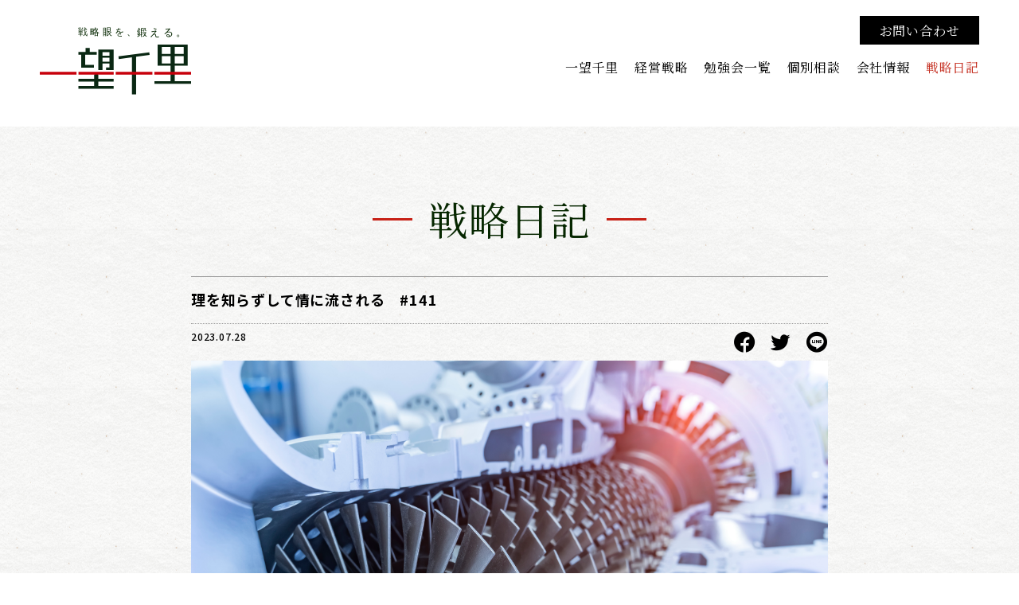

--- FILE ---
content_type: text/html; charset=UTF-8
request_url: https://www.1bousenri.jp/blog/1649/
body_size: 7059
content:
<!DOCTYPE html>
<html>
<head prefix="og:http://ogp.me/ns# fb: http://ogp.me/ns/fb# website: http://ogp.me/ns/website#">

  <!-- Google Tag Manager -->
    <script>(function(w,d,s,l,i){w[l]=w[l]||[];w[l].push({'gtm.start':
    new Date().getTime(),event:'gtm.js'});var f=d.getElementsByTagName(s)[0],
    j=d.createElement(s),dl=l!='dataLayer'?'&l='+l:'';j.async=true;j.src=
    'https://www.googletagmanager.com/gtm.js?id='+i+dl;f.parentNode.insertBefore(j,f);
    })(window,document,'script','dataLayer','GTM-583GNT4');</script>
  <!-- End Google Tag Manager -->

  <meta name="format-detection" content="telephone=no">
  <meta name="viewport" content="width=device-width,initial-scale=1,maximum-scale=1,user-scalable=no">
  <meta charset="utf-8">
  <meta http-equiv="content-language" content="ja">
  <meta name="theme-color" content="#ffffff">

  <meta name="apple-mobile-web-app-title" content="一望千里">
  <meta name="msapplication-square70x70logo" content="https://www.1bousenri.jp/wp/wp-content/themes/1bousenri/resources/assets/meta/site-tile-70x70.png?v=20210522040322">
  <meta name="msapplication-square150x150logo" content="https://www.1bousenri.jp/wp/wp-content/themes/1bousenri/resources/assets/meta/site-tile-150x150.png?v=20210522040322">
  <meta name="msapplication-wide310x150logo" content="https://www.1bousenri.jp/wp/wp-content/themes/1bousenri/resources/assets/meta/site-tile-310x150.png?v=20210522040322">
  <meta name="msapplication-square310x310logo" content="https://www.1bousenri.jp/wp/wp-content/themes/1bousenri/resources/assets/meta/site-tile-310x310.png?v=20210522040322">
  <meta name="msapplication-TileColor" content="#0078d7">
  <link rel="shortcut icon" type="image/vnd.microsoft.icon" href="https://www.1bousenri.jp/wp/wp-content/themes/1bousenri/resources/assets/meta/favicon.ico?v=20210522040322">
  <link rel="icon" type="image/vnd.microsoft.icon" href="https://www.1bousenri.jp/wp/wp-content/themes/1bousenri/resources/assets/meta/favicon.ico?v=20210522040322">
  <link rel="apple-touch-icon" sizes="57x57" href="https://www.1bousenri.jp/wp/wp-content/themes/1bousenri/resources/assets/meta/apple-touch-icon-57x57.png?v=20210522040322">
  <link rel="apple-touch-icon" sizes="60x60" href="https://www.1bousenri.jp/wp/wp-content/themes/1bousenri/resources/assets/meta/apple-touch-icon-60x60.png?v=20210522040322">
  <link rel="apple-touch-icon" sizes="72x72" href="https://www.1bousenri.jp/wp/wp-content/themes/1bousenri/resources/assets/meta/apple-touch-icon-72x72.png?v=20210522040322">
  <link rel="apple-touch-icon" sizes="76x76" href="https://www.1bousenri.jp/wp/wp-content/themes/1bousenri/resources/assets/meta/apple-touch-icon-76x76.png?v=20210522040322">
  <link rel="apple-touch-icon" sizes="114x114" href="https://www.1bousenri.jp/wp/wp-content/themes/1bousenri/resources/assets/meta/apple-touch-icon-114x114.png?v=20210522040322">
  <link rel="apple-touch-icon" sizes="120x120" href="https://www.1bousenri.jp/wp/wp-content/themes/1bousenri/resources/assets/meta/apple-touch-icon-120x120.png?v=20210522040322">
  <link rel="apple-touch-icon" sizes="144x144" href="https://www.1bousenri.jp/wp/wp-content/themes/1bousenri/resources/assets/meta/apple-touch-icon-144x144.png?v=20210522040322">
  <link rel="apple-touch-icon" sizes="152x152" href="https://www.1bousenri.jp/wp/wp-content/themes/1bousenri/resources/assets/meta/apple-touch-icon-152x152.png?v=20210522040322">
  <link rel="apple-touch-icon" sizes="180x180" href="https://www.1bousenri.jp/wp/wp-content/themes/1bousenri/resources/assets/meta/apple-touch-icon-180x180.png?v=20210522040322">
  <link rel="icon" type="image/png" sizes="36x36" href="https://www.1bousenri.jp/wp/wp-content/themes/1bousenri/resources/assets/meta/android-chrome-36x36.png?v=20210522040322">
  <link rel="icon" type="image/png" sizes="48x48" href="https://www.1bousenri.jp/wp/wp-content/themes/1bousenri/resources/assets/meta/android-chrome-48x48.png?v=20210522040322">
  <link rel="icon" type="image/png" sizes="72x72" href="https://www.1bousenri.jp/wp/wp-content/themes/1bousenri/resources/assets/meta/android-chrome-72x72.png?v=20210522040322">
  <link rel="icon" type="image/png" sizes="96x96" href="https://www.1bousenri.jp/wp/wp-content/themes/1bousenri/resources/assets/meta/android-chrome-96x96.png?v=20210522040322">
  <link rel="icon" type="image/png" sizes="128x128" href="https://www.1bousenri.jp/wp/wp-content/themes/1bousenri/resources/assets/meta/android-chrome-128x128.png?v=20210522040322">
  <link rel="icon" type="image/png" sizes="144x144" href="https://www.1bousenri.jp/wp/wp-content/themes/1bousenri/resources/assets/meta/android-chrome-144x144.png?v=20210522040322">
  <link rel="icon" type="image/png" sizes="152x152" href="https://www.1bousenri.jp/wp/wp-content/themes/1bousenri/resources/assets/meta/android-chrome-152x152.png?v=20210522040322">
  <link rel="icon" type="image/png" sizes="192x192" href="https://www.1bousenri.jp/wp/wp-content/themes/1bousenri/resources/assets/meta/android-chrome-192x192.png?v=20210522040322">
  <link rel="icon" type="image/png" sizes="256x256" href="https://www.1bousenri.jp/wp/wp-content/themes/1bousenri/resources/assets/meta/android-chrome-256x256.png?v=20210522040322">
  <link rel="icon" type="image/png" sizes="384x384" href="https://www.1bousenri.jp/wp/wp-content/themes/1bousenri/resources/assets/meta/android-chrome-384x384.png?v=20210522040322">
  <link rel="icon" type="image/png" sizes="512x512" href="https://www.1bousenri.jp/wp/wp-content/themes/1bousenri/resources/assets/meta/android-chrome-512x512.png?v=20210522040322">
  <link rel="icon" type="image/png" sizes="36x36" href="https://www.1bousenri.jp/wp/wp-content/themes/1bousenri/resources/assets/meta/icon-36x36.png?v=20210522040322">
  <link rel="icon" type="image/png" sizes="48x48" href="https://www.1bousenri.jp/wp/wp-content/themes/1bousenri/resources/assets/meta/icon-48x48.png?v=20210522040322">
  <link rel="icon" type="image/png" sizes="72x72" href="https://www.1bousenri.jp/wp/wp-content/themes/1bousenri/resources/assets/meta/icon-72x72.png?v=20210522040322">
  <link rel="icon" type="image/png" sizes="96x96" href="https://www.1bousenri.jp/wp/wp-content/themes/1bousenri/resources/assets/meta/icon-96x96.png?v=20210522040322">
  <link rel="icon" type="image/png" sizes="128x128" href="https://www.1bousenri.jp/wp/wp-content/themes/1bousenri/resources/assets/meta/icon-128x128.png?v=20210522040322">
  <link rel="icon" type="image/png" sizes="144x144" href="https://www.1bousenri.jp/wp/wp-content/themes/1bousenri/resources/assets/meta/icon-144x144.png?v=20210522040322">
  <link rel="icon" type="image/png" sizes="152x152" href="https://www.1bousenri.jp/wp/wp-content/themes/1bousenri/resources/assets/meta/icon-152x152.png?v=20210522040322">
  <link rel="icon" type="image/png" sizes="160x160" href="https://www.1bousenri.jp/wp/wp-content/themes/1bousenri/resources/assets/meta/icon-160x160.png?v=20210522040322">
  <link rel="icon" type="image/png" sizes="192x192" href="https://www.1bousenri.jp/wp/wp-content/themes/1bousenri/resources/assets/meta/icon-192x192.png?v=20210522040322">
  <link rel="icon" type="image/png" sizes="196x196" href="https://www.1bousenri.jp/wp/wp-content/themes/1bousenri/resources/assets/meta/icon-196x196.png?v=20210522040322">
  <link rel="icon" type="image/png" sizes="256x256" href="https://www.1bousenri.jp/wp/wp-content/themes/1bousenri/resources/assets/meta/icon-256x256.png?v=20210522040322">
  <link rel="icon" type="image/png" sizes="384x384" href="https://www.1bousenri.jp/wp/wp-content/themes/1bousenri/resources/assets/meta/icon-384x384.png?v=20210522040322">
  <link rel="icon" type="image/png" sizes="512x512" href="https://www.1bousenri.jp/wp/wp-content/themes/1bousenri/resources/assets/meta/icon-512x512.png?v=20210522040322">
  <link rel="icon" type="image/png" sizes="16x16" href="https://www.1bousenri.jp/wp/wp-content/themes/1bousenri/resources/assets/meta/icon-16x16.png?v=20210522040322">
  <link rel="icon" type="image/png" sizes="24x24" href="https://www.1bousenri.jp/wp/wp-content/themes/1bousenri/resources/assets/meta/icon-24x24.png?v=20210522040322">
  <link rel="icon" type="image/png" sizes="32x32" href="https://www.1bousenri.jp/wp/wp-content/themes/1bousenri/resources/assets/meta/icon-32x32.png?v=20210522040322">

  <!--  meta  -->
  <title>理を知らずして情に流される　#141【一望千里】</title>
  <meta name="keywords" content="ランチェスター,経営,戦略,名古屋北,潰さない,持続可能,負けない経営">
  <meta name="description" content="理を知らずして情に流される　#141　|ランチェスター戦略をベースとして、経営戦略を学ぶ場を提供しています。社長の重要な任務のひとつは会社を潰さないことです。曖昧なことを明確にしていき、持続可能な「負けない経営者」の育成を目指しています。カムサ株式会社、新井雅樹。">
  <meta property="og:type" content="website">
  <meta property="og:description" content="理を知らずして情に流される　#141　|ランチェスター戦略をベースとして、経営戦略を学ぶ場を提供しています。社長の重要な任務のひとつは会社を潰さないことです。曖昧なことを明確にしていき、持続可能な「負けない経営者」の育成を目指しています。カムサ株式会社、新井雅樹。">
  <meta property="og:title" content="理を知らずして情に流される　#141【一望千里】">
  <meta property="og:url" content="https://www.1bousenri.jp/blog/1649/">
  <meta property="og:site_name" content="【一望千里】ランチェスター経営戦略を名古屋で学ぶ。カムサ株式会社">
  <meta property="og:image" content="https://www.1bousenri.jp/wp/wp-content/uploads/2023/07/4e1f53ea16d412f39c55bbeaed442894.jpg">
  <meta name="twitter:card" content="summary">
  <meta name="twitter:description" content="理を知らずして情に流される　#141　|ランチェスター戦略をベースとして、経営戦略を学ぶ場を提供しています。社長の重要な任務のひとつは会社を潰さないことです。曖昧なことを明確にしていき、持続可能な「負けない経営者」の育成を目指しています。カムサ株式会社、新井雅樹。">
  <meta name="twitter:title" content="理を知らずして情に流される　#141【一望千里】">
  <meta name="twitter:url" content="https://www.1bousenri.jp/blog/1649/">
  <meta name="twitter:image" content="https://www.1bousenri.jp/wp/wp-content/uploads/2023/07/4e1f53ea16d412f39c55bbeaed442894.jpg">
  <meta name="twitter:domain" content="https://www.1bousenri.jp">
  <meta name="twitter:image::width" content="1200">
  <meta name="twitter:image::height" content="630">
  <meta name="twitter:creator" content="">
  <meta name="twitter:site" content="">

  <!-- webfont -->
  <link rel="stylesheet" href="https://cdn.jsdelivr.net/yakuhanjp/1.3.1/css/yakuhanjp.min.css">
  <link rel="preconnect" href="https://fonts.gstatic.com">
  <link href="https://fonts.googleapis.com/css2?family=Noto+Serif+JP:wght@400;500;600&display=swap" rel="stylesheet">
  <link href="https://fonts.googleapis.com/css2?family=Noto+Sans+JP:wght@400;500;700&display=swap" rel="stylesheet">

  <link href="https://www.1bousenri.jp/wp/wp-content/themes/1bousenri/resources/assets/font/icomoon/style.css?v=20230623040853" rel="stylesheet" type="text/css" media="all"/>
  <!-- webfont END -->
  
  <link href="https://www.1bousenri.jp/wp/wp-content/themes/1bousenri/resources/assets/css/app.css?v=20230623074727" rel="stylesheet" type="text/css" media="all"/>
  
  <!-- css -->
  

  <meta name='robots' content='max-image-preview:large' />
<link rel='dns-prefetch' href='//s.w.org' />
<link rel="alternate" type="application/rss+xml" title="一望千里 &raquo; 理を知らずして情に流される　#141 のコメントのフィード" href="https://www.1bousenri.jp/blog/1649/feed/" />
		<script type="text/javascript">
			window._wpemojiSettings = {"baseUrl":"https:\/\/s.w.org\/images\/core\/emoji\/13.0.1\/72x72\/","ext":".png","svgUrl":"https:\/\/s.w.org\/images\/core\/emoji\/13.0.1\/svg\/","svgExt":".svg","source":{"concatemoji":"https:\/\/www.1bousenri.jp\/wp\/wp-includes\/js\/wp-emoji-release.min.js?ver=5.7.2"}};
			!function(e,a,t){var n,r,o,i=a.createElement("canvas"),p=i.getContext&&i.getContext("2d");function s(e,t){var a=String.fromCharCode;p.clearRect(0,0,i.width,i.height),p.fillText(a.apply(this,e),0,0);e=i.toDataURL();return p.clearRect(0,0,i.width,i.height),p.fillText(a.apply(this,t),0,0),e===i.toDataURL()}function c(e){var t=a.createElement("script");t.src=e,t.defer=t.type="text/javascript",a.getElementsByTagName("head")[0].appendChild(t)}for(o=Array("flag","emoji"),t.supports={everything:!0,everythingExceptFlag:!0},r=0;r<o.length;r++)t.supports[o[r]]=function(e){if(!p||!p.fillText)return!1;switch(p.textBaseline="top",p.font="600 32px Arial",e){case"flag":return s([127987,65039,8205,9895,65039],[127987,65039,8203,9895,65039])?!1:!s([55356,56826,55356,56819],[55356,56826,8203,55356,56819])&&!s([55356,57332,56128,56423,56128,56418,56128,56421,56128,56430,56128,56423,56128,56447],[55356,57332,8203,56128,56423,8203,56128,56418,8203,56128,56421,8203,56128,56430,8203,56128,56423,8203,56128,56447]);case"emoji":return!s([55357,56424,8205,55356,57212],[55357,56424,8203,55356,57212])}return!1}(o[r]),t.supports.everything=t.supports.everything&&t.supports[o[r]],"flag"!==o[r]&&(t.supports.everythingExceptFlag=t.supports.everythingExceptFlag&&t.supports[o[r]]);t.supports.everythingExceptFlag=t.supports.everythingExceptFlag&&!t.supports.flag,t.DOMReady=!1,t.readyCallback=function(){t.DOMReady=!0},t.supports.everything||(n=function(){t.readyCallback()},a.addEventListener?(a.addEventListener("DOMContentLoaded",n,!1),e.addEventListener("load",n,!1)):(e.attachEvent("onload",n),a.attachEvent("onreadystatechange",function(){"complete"===a.readyState&&t.readyCallback()})),(n=t.source||{}).concatemoji?c(n.concatemoji):n.wpemoji&&n.twemoji&&(c(n.twemoji),c(n.wpemoji)))}(window,document,window._wpemojiSettings);
		</script>
		<style type="text/css">
img.wp-smiley,
img.emoji {
	display: inline !important;
	border: none !important;
	box-shadow: none !important;
	height: 1em !important;
	width: 1em !important;
	margin: 0 .07em !important;
	vertical-align: -0.1em !important;
	background: none !important;
	padding: 0 !important;
}
</style>
	<link rel='stylesheet' id='wp-block-library-css'  href='https://www.1bousenri.jp/wp/wp-includes/css/dist/block-library/style.min.css?ver=5.7.2' type='text/css' media='all' />
<link rel="https://api.w.org/" href="https://www.1bousenri.jp/wp-json/" /><link rel="alternate" type="application/json" href="https://www.1bousenri.jp/wp-json/wp/v2/posts/1649" /><link rel="EditURI" type="application/rsd+xml" title="RSD" href="https://www.1bousenri.jp/wp/xmlrpc.php?rsd" />
<link rel="wlwmanifest" type="application/wlwmanifest+xml" href="https://www.1bousenri.jp/wp/wp-includes/wlwmanifest.xml" /> 
<meta name="generator" content="WordPress 5.7.2" />
<link rel="canonical" href="https://www.1bousenri.jp/blog/1649/" />
<link rel='shortlink' href='https://www.1bousenri.jp/?p=1649' />
<link rel="alternate" type="application/json+oembed" href="https://www.1bousenri.jp/wp-json/oembed/1.0/embed?url=https%3A%2F%2Fwww.1bousenri.jp%2Fblog%2F1649%2F" />
<link rel="alternate" type="text/xml+oembed" href="https://www.1bousenri.jp/wp-json/oembed/1.0/embed?url=https%3A%2F%2Fwww.1bousenri.jp%2Fblog%2F1649%2F&#038;format=xml" />
</head>

<body>
  <!-- Google Tag Manager (noscript) -->
    <noscript><iframe src="https://www.googletagmanager.com/ns.html?id=GTM-583GNT4"
    height="0" width="0" style="display:none;visibility:hidden"></iframe></noscript>
  <!-- End Google Tag Manager (noscript) -->

  <!-- content -->
  <header class="c_header t_flex">
  <a class="c_header-logo" href="https://www.1bousenri.jp/">
    <h1>
      <picture>
        <source media="(min-width:767px)" srcset="https://www.1bousenri.jp/wp/wp-content/themes/1bousenri/resources/assets/images/common/logo.svg?v=20210522035811">
        <source media="(max-width:768px)" srcset="https://www.1bousenri.jp/wp/wp-content/themes/1bousenri/resources/assets/images/sp/common/logo.svg?v=20210522035811">
        <img src="https://www.1bousenri.jp/wp/wp-content/themes/1bousenri/resources/assets/images/common/logo.svg?v=20210522035811" alt="一望千里" decoding="async">
      </picture>
    </h1>
  </a>
  <div class="c_header-navigation">
    <a class="c_header-navigation-contact t_flex" href="https://www.1bousenri.jp/contact/">お問い合わせ</a>
    <nav data-button-contents="hamburger-button-contents" aria-expanded="false">
      <ul class="c_header-navigation-item t_flex">
        <li class="c_header-navigation-item-list">
          <a href="https://www.1bousenri.jp/about/">一望千里</a>
        </li>
        <li class="c_header-navigation-item-list">
          <a href="https://www.1bousenri.jp/strategy/management/">経営戦略</a>
        </li>
        <li class="c_header-navigation-item-list">
          <a href="https://www.1bousenri.jp/training/">勉強会一覧</a>
        </li>
        <li class="c_header-navigation-item-list">
          <a href="https://www.1bousenri.jp/consulting/">個別相談</a>
        </li>
        <li class="c_header-navigation-item-list">
          <a href="https://www.1bousenri.jp/company/">会社情報</a>
        </li>
        <li class="c_header-navigation-item-list __active">
          <a href="https://www.1bousenri.jp/blog/">戦略日記</a>
        </li>
      </ul>
    </nav>
    <button type="button" class="t_sp_only c_hamburger" data-button="hamburger-button" aria-controls="global-nav" aria-expanded="false">
  <span class="c_hamburger-dots">
    <span class="c_hamburger-dots-list"></span>
    <span class="c_hamburger-dots-list"></span>
    <span class="c_hamburger-dots-list"></span>
  </span>
</button>  </div>
</header>
  <main role="main" class="BlogDetail">
    <section class="p_section t-headerTop">
      <div class="t_inner __page">
        <h2 class="p_headline">
          <span class="p_headline-in t_flex">戦略日記</span>
        </h2>
        <div class="p_view sansSerif __detail">
          <h2 class="p_view-title">理を知らずして情に流される　#141</h2>
          <div class="p_view-category t_flex">
            <time datetime="2023-07-28" itemprop="datepublished">2023.07.28</time>
            <ul class="p_view-category-sns t_flex">
              <li class="facebook">
                <a href="http://www.facebook.com/share.php?u=https%3A%2F%2Fwww.1bousenri.jp%2Fblog%2F1649%2F" onClick="window.open(this.href, 'facebookWindow', 'width=550, height=450, personalbar=0, toolbar=0, scrollbars=1, resizable=!'); return false;">
                  <i class="icon-Icon_facebook"></i>
                </a>
              </li>
              <li>
                <a href="http://twitter.com/share?url=https%3A%2F%2Fwww.1bousenri.jp%2Fblog%2F1649%2F&text=%E7%90%86%E3%82%92%E7%9F%A5%E3%82%89%E3%81%9A%E3%81%97%E3%81%A6%E6%83%85%E3%81%AB%E6%B5%81%E3%81%95%E3%82%8C%E3%82%8B%E3%80%80%23141" onClick="window.open(this.href, 'twitterWindow', 'width=550, height=450, personalbar=0, toolbar=0, scrollbars=1, resizable=!'); return false;">
                  <i class="icon-Icon_titter"></i>
                </a>
              </li>
              <li class="line">
                <a href="https://social-plugins.line.me/lineit/share?url=https%3A%2F%2Fwww.1bousenri.jp%2Fblog%2F1649%2F&text=%E7%90%86%E3%82%92%E7%9F%A5%E3%82%89%E3%81%9A%E3%81%97%E3%81%A6%E6%83%85%E3%81%AB%E6%B5%81%E3%81%95%E3%82%8C%E3%82%8B%E3%80%80%23141" onClick="window.open(this.href, 'lineWindow', 'width=550, height=450, personalbar=0, toolbar=0, scrollbars=1, resizable=!'); return false;">
                  <i class="icon-line"></i>
                </a>
              </li>
            </ul>
          </div>
                                        <div class="p_view-mv">
                        <img decoding="async" src="https://www.1bousenri.jp/wp/wp-content/uploads/2023/07/4e1f53ea16d412f39c55bbeaed442894.jpg" alt="理を知らずして情に流される　#141">
                      </div>
                    <div class="u_wysiwyg">
          <p>情と理は、人間の行動を左右する2つの重要な要素です。情とは、感情や欲望を表す言葉であり、理とは、理論や知識を表す言葉です。</p>
<p>情は、人間の行動を動機付ける原動力です。私たちは、愛情や友情、怒り、悲しみなどの感情に駆り立てられて、行動を起こします。情は、私たちの人生を豊かにしてくれる反面、時には私たちを誤った方向に導くこともあります。</p>
<p>理は、情の行き過ぎを抑制する役割を果たします。私たちは、理論や知識に基づいて、自分の行動を客観的に判断することができます。反面、時には私たちの情熱を冷めさせてしまうこともあります。</p>
<p>経営において、「理を知らずして情に流される。」で考えてみると、道理を理解せずに感情に流されることになります。経営者が物事を判断する際には、理性と感情のバランスをとることが大切であることを示しています。</p>
<p>戦略を知らないと、情に流されやすくなります。なぜなら、戦略がない状態では経営自体に根拠が無く、物事を冷静に判断することが難しく、感情に左右されやすいからです。このような経営は、市場の変化や競合他社の動きに対応することが難しく、結果として失敗してしまう可能性が高くなります。</p>
<p>成功するには再現性の高い仕組みが必要不可欠となります。つまり、これをやったら、次にこうなって成果に繋がるという根拠となるものです。すなわち誰がやっても一定の成果が得られる経営の仕組みです。</p>
<p>本来、経営戦略の目標やゴールの達成は、思いや努力とか根性、気合いなどで乗り越えて頑張って行こうというものではなく、このような状態を起こさせないようにする予見を立てて、あらゆる状況を織り込み済みで構築するものなのです。情を優先せずとも理で成り立たせていくことです。</p>
<p>そして戦略構築をした後は、実現のために戦術としての施策をあれやこれやと組み合わせて次々に展開していくのです。こうなると肩の力を抜いた力みのない経営を推進していくことが出来ます。</p>
<p>この戦略を力強く推し進めていく時に、競合他社に負けない経営者の情が必要となります。</p>
          </div>
        </div>
        
                        <div class="p_pager sansSerif">
          <ul class="p_pager-unordered t_flex">
                        <li class="p_pager-list __prev">
              <a href="https://www.1bousenri.jp/blog/1633"><i></i>前の記事</a>
            </li>
                        <li class="p_pager-list __back">
              <a href="https://www.1bousenri.jp/blog/">記事一覧</a>
            </li>
                        <li class="p_pager-list __next ">
              <a href="https://www.1bousenri.jp/blog/1657"><i></i>次の記事</a>
            </li>
                      </ul>
        </div>
      </div>
    </section>
  </main>

<footer class="c_footer sansSerif">
  <div class="t_inner">
    <div class="c_footer-layout t_flex">
      <div class="c_footer-description">
        <a class="c_footer-logo" href="https://www.1bousenri.jp/">
          <img src="https://www.1bousenri.jp/wp/wp-content/themes/1bousenri/resources/assets/images/common/logo_footer.svg?v=20210522035811" alt="一望千里" decoding="async">
        </a>
        <ul class="c_footer-address">
          <li>
            〒462-0854 名古屋市北区若葉通3-18-5 城南ビル2階
          </li>
          <li>
            <a href="tel:052-325-2250">TEL：052-325-2250</a>
          </li>
          <li>
            FAX：050-6877-5335
          </li>
        </ul>
        <ul class="c_footer-sns t_flex">
          <li class="instagram">
            <a href="https://instagram.com/1bousenri?igshid=OGQ5ZDc2ODk2ZA==" target="_blank">
              <i class="icon-icon_instagram">
              </i>
            </a>
          </li>
          <li class="facebook">
            <a href="https://www.facebook.com/1bousenri" target="_blank">
              <i class="icon-Icon_facebook"></i>
            </a>
          </li>
          <!--
          <li>
            <a href="https://twitter.com/1bousenri" target="_blank">
              <i class="icon-Icon_titter"></i>
            </a>
          </li>
          -->

        </ul>
      </div>
      <div class="c_footer-banner">
        <ul class="t_flex">
          <li>
            <a href="https://www.1bousenri.jp/training/meeting">
              <img src="https://www.1bousenri.jp/wp/wp-content/themes/1bousenri/resources/assets/images/common/img_banner_list_1.png?v=20210522035811" alt="一世ミーティング" decoding="async">
            </a>
          </li>
          <li>
            <a href="https://lanchester-gym.jp/" target="_blank">
              <img src="https://www.1bousenri.jp/wp/wp-content/themes/1bousenri/resources/assets/images/common/img_banner_list_2.png?v=20210522035811" alt="一世ミーティング" decoding="async">
            </a>
          </li>
        </ul>
      </div>
    </div>
    <div class="c_footer-sitemap">
      <p class="c_footer-policy">
        <a href="https://www.1bousenri.jp/privacy_policy/">プライバシーポリシー</a>
      </p>
      <small class="c_footer-copy">Copyright © 一望千里 All Rights Reserved.</small>
    </div>
  </div>
</footer>  
  <script src="https://www.1bousenri.jp/wp/wp-content/themes/1bousenri/resources/assets/js/app.js?v=20210602062809"></script>
  
  <!-- script -->
  
  
  <script type='text/javascript' src='https://www.1bousenri.jp/wp/wp-includes/js/wp-embed.min.js?ver=5.7.2' id='wp-embed-js'></script>
</body>
</html>

--- FILE ---
content_type: text/css
request_url: https://www.1bousenri.jp/wp/wp-content/themes/1bousenri/resources/assets/font/icomoon/style.css?v=20230623040853
body_size: 912
content:
@font-face {
  font-family: 'icomoon';
  src:  url('fonts/icomoon.eot?hksu36');
  src:  url('fonts/icomoon.eot?hksu36#iefix') format('embedded-opentype'),
    url('fonts/icomoon.ttf?hksu36') format('truetype'),
    url('fonts/icomoon.woff?hksu36') format('woff'),
    url('fonts/icomoon.svg?hksu36#icomoon') format('svg');
  font-weight: normal;
  font-style: normal;
  font-display: block;
}

[class^="icon-"], [class*=" icon-"] {
  /* use !important to prevent issues with browser extensions that change fonts */
  font-family: 'icomoon' !important;
  speak: never;
  font-style: normal;
  font-weight: normal;
  font-variant: normal;
  text-transform: none;
  line-height: 1;

  /* Better Font Rendering =========== */
  -webkit-font-smoothing: antialiased;
  -moz-osx-font-smoothing: grayscale;
}

.icon-icon_instagram:before {
  content: "\e903";
}
.icon-line:before {
  content: "\e902";
}
.icon-Icon_titter:before {
  content: "\e900";
}
.icon-Icon_facebook:before {
  content: "\e901";
}


--- FILE ---
content_type: text/css
request_url: https://www.1bousenri.jp/wp/wp-content/themes/1bousenri/resources/assets/css/app.css?v=20230623074727
body_size: 8205
content:
:root{--bg-color: #062700}*{margin:0;padding:0}main{display:block}html{height:100%;-webkit-text-size-adjust:100%}html,body,div,span,object,iframe,h1,h2,h3,h4,h5,h6,blockquote,pre,abbr,address,cite,code,del,dfn,em,img,ins,kbd,p,q,samp,small,sub,sup,var,b,i,dl,dt,dd,ol,ul,li,fieldset,form,label,legend,table,caption,tbody,tfoot,thead,tr,th,article,aside,canvas,details,figcaption,figure,footer,header,hgroup,menu,nav,section,summary,time,mark,audio,video{margin:0;padding:0;border:0;outline:0;font-size:100%;vertical-align:baseline;background:transparent}body{font-size:100%;word-wrap:break-word;overflow-wrap:break-word;font-weight:400;width:100%;height:100%}img{width:100%;height:auto;padding:0;margin:0;border:none;vertical-align:bottom}article,aside,details,figcaption,figure,footer,header,hgroup,menu,nav,section,nav{display:block}ul,li{list-style:none}blockquote,q{quotes:none}a{outline:none;text-decoration:none;color:inherit}a:focus{outline:none}table{border-collapse:collapse;border-spacing:0}hr{display:block;height:1px;border:0;border-top:1px solid #cccccc;margin:1em 0;padding:0}input,select{vertical-align:middle}h1,h2,h3,h4,h5,h6{font-weight:normal}.clearfix:after{content:".";display:block;clear:both;height:0;visibility:hidden}* html .clearfix{height:1px}*,*:before,*:after{-o-box-sizing:border-box;-ms-box-sizing:border-box;box-sizing:border-box}button{background-color:transparent;border:none;cursor:pointer;outline:none;padding:0;-webkit-appearance:none;-moz-appearance:none;appearance:none}body{line-height:1;font-family:'YakuHanJP','Noto Serif JP', serif;color:#000;min-width:1000px;font-size:16px;letter-spacing:.05em}main{background-image:url("../../../resources/assets/images/common/bg.png");background-size:200px;background-position:center;background-repeat:repeat;overflow:hidden}.sansSerif{font-family:'YakuHanJP', 'Noto Sans JP', sans-serif}@media screen and (max-width: 768px){body{font-size:14px;min-width:0}}a{color:#000}input[type="text"],input[type="email"],input[type="tel"]{padding:0;border:none;border-radius:0;outline:none;background:none}input[type="radio"]{display:none}input[type="radio"]:checked+label{background:#ff0000}input[type="submit"]{-webkit-appearance:none;-moz-appearance:none;appearance:none;padding:0;border:none;outline:none;background:transparent}textarea{-webkit-appearance:none;-moz-appearance:none;appearance:none;resize:none;padding:0;border:0;outline:none;background:transparent;line-height:1.6}select{-moz-appearance:none;-webkit-appearance:none;appearance:none;border-radius:0;border:0;margin:0;padding:0;background:none transparent;vertical-align:middle;font-size:inherit;color:inherit}.t_text{line-height:1.8}.t-headerTop{margin-top:160px;padding-top:90px}@media screen and (max-width: 768px){.t-headerTop{margin-top:72px;padding-top:50px}}.t_inner{width:1000px;margin:0 auto}.t_inner.__page{width:800px}@media screen and (max-width: 768px){.t_inner{width:92%}.t_inner.__page{width:92%}}.t_floater{position:absolute;top:50%;left:50%;-webkit-transform:translateY(-50%) translateX(-50%);-ms-transform:translateY(-50%) translateX(-50%);transform:translateY(-50%) translateX(-50%)}.t_flex{-webkit-flex-wrap:wrap;-ms-flex-wrap:wrap;flex-wrap:wrap;display:-webkit-box;display:-webkit-flex;display:-ms-flexbox;display:flex;-webkit-box-orient:horizontal;-webkit-box-direction:normal;-webkit-flex-direction:row;-ms-flex-direction:row;flex-direction:row}.t_flex.__flexNoWrap{-webkit-flex-wrap:nowrap;-ms-flex-wrap:nowrap;flex-wrap:nowrap}.t_sp_only{display:none}@media screen and (max-width: 750px){.t_sp_only{display:block}.t_pc_only{display:none}}.u-objectFit{object-fit:cover;font-family:'object-fit: cover;';width:100%;height:100%}.u_Training{overflow:inherit}@media screen and (max-width: 768px){.u_isOpen{overflow:hidden}}.u_wysiwyg{line-height:1.8}.u_wysiwyg p{margin-bottom:25px}.u_wysiwyg--title{font-size:20px}.u_wysiwyg iframe{display:block;width:100%;height:40vh;margin-bottom:40px}.u_wysiwyg--red{color:#C72116}.u_wysiwyg b{font-weight:700}.u_wysiwyg a{text-decoration:underline;color:#C72116}.u_wysiwyg--verticalImg{width:70%;margin:0 auto;display:block}@media screen and (max-width: 768px){.u_wysiwyg p{margin-bottom:15px}.u_wysiwyg--title{font-size:18px}.u_wysiwyg iframe{height:34vh;margin-bottom:15px}}.u_anime-fadeUp{-webkit-transform:translate3d(0, 40px, 0);transform:translate3d(0, 40px, 0);opacity:0;-webkit-transition: 2s cubic-bezier(0.165, 0.84, 0.44, 1);transition:2s cubic-bezier(0.165, 0.84, 0.44, 1)}.u_anime-fadeUp.u-anime-start{-webkit-transform:translate3d(0, 0, 0);transform:translate3d(0, 0, 0);opacity:1}.u_anime-up{-webkit-transform:translate3d(0, 120%, 0);transform:translate3d(0, 120%, 0);-webkit-transition: 0.5s cubic-bezier(0.165, 0.84, 0.44, 1);transition:0.5s cubic-bezier(0.165, 0.84, 0.44, 1)}.u_anime-up.u-anime-start{-webkit-transform:translate3d(0, 0, 0);transform:translate3d(0, 0, 0)}.u_anime-up-Small{-webkit-transform:translate3d(0, 20%, 0);transform:translate3d(0, 20%, 0);-webkit-transition: 0.5s cubic-bezier(0.165, 0.84, 0.44, 1);transition:0.5s cubic-bezier(0.165, 0.84, 0.44, 1)}.u_anime-up-Small.u-anime-start{-webkit-transform:translate(0, 0);-ms-transform:translate(0, 0);transform:translate(0, 0)}.u_anime-slideUp{-webkit-transform:translate3d(0, 40px, 0);transform:translate3d(0, 40px, 0);-webkit-transition: 0.6s cubic-bezier(0.55, 0.05, 0.22, 0.99);transition:0.6s cubic-bezier(0.55, 0.05, 0.22, 0.99)}.u_anime-slideUp.u-anime-start{-webkit-transform:translate3d(0, 0, 0);transform:translate3d(0, 0, 0)}.u_anime-fade{opacity:0;-webkit-transition: 1.6s cubic-bezier(0.55, 0.05, 0.22, 0.99);transition:1.6s cubic-bezier(0.55, 0.05, 0.22, 0.99)}.u_anime-fade.u-anime-start{opacity:1}.u-anime-start [data-anime="list"]{-webkit-transform:translate3d(0, 0, 0);transform:translate3d(0, 0, 0);opacity:1}.u-anime-start [data-anime="list"]:nth-child(2){-webkit-transform:translate3d(0, 0, 0);transform:translate3d(0, 0, 0)}.u-anime-start [data-anime="list"]:nth-child(3){-webkit-transform:translate3d(0, 0, 0);transform:translate3d(0, 0, 0)}.u-anime-start [data-anime="list"]:nth-child(4){-webkit-transform:translate3d(0, 0, 0);transform:translate3d(0, 0, 0)}.u-anime-start [data-anime="list"]:nth-child(5){-webkit-transform:translate3d(0, 0, 0);transform:translate3d(0, 0, 0)}.u-anime-start [data-anime="list"]:nth-child(6){-webkit-transform:translate3d(0, 0, 0);transform:translate3d(0, 0, 0)}.u-anime-start [data-anime="list"]:nth-child(7){-webkit-transform:translate3d(0, 0, 0);transform:translate3d(0, 0, 0)}.u-anime-start [data-anime="list"]:nth-child(8){-webkit-transform:translate3d(0, 0, 0);transform:translate3d(0, 0, 0)}[data-anime="list"]{-webkit-transform:translate3d(0, 40px, 0);transform:translate3d(0, 40px, 0);opacity:0;-webkit-transition: 2s cubic-bezier(0.165, 0.84, 0.44, 1);transition:2s cubic-bezier(0.165, 0.84, 0.44, 1)}[data-anime="list"]:nth-child(2){-webkit-transform:translate3d(0, 60px, 0);transform:translate3d(0, 60px, 0)}[data-anime="list"]:nth-child(3){-webkit-transform:translate3d(0, 80px, 0);transform:translate3d(0, 80px, 0)}[data-anime="list"]:nth-child(4){-webkit-transform:translate3d(0, 100px, 0);transform:translate3d(0, 100px, 0)}[data-anime="list"]:nth-child(5){-webkit-transform:translate3d(0, 120px, 0);transform:translate3d(0, 120px, 0)}[data-anime="list"]:nth-child(6){-webkit-transform:translate3d(0, 140px, 0);transform:translate3d(0, 140px, 0)}[data-anime="list"]:nth-child(7){-webkit-transform:translate3d(0, 160px, 0);transform:translate3d(0, 160px, 0)}[data-anime="list"]:nth-child(8){-webkit-transform:translate3d(0, 180px, 0);transform:translate3d(0, 180px, 0)}.p_button{display:block;text-align:center;border:1px solid var(--bg-color);font-size:30px;letter-spacing:.2em;padding:35px;color:var(--bg-color);position:relative;-webkit-transition: 0.5s cubic-bezier(0.165, 0.84, 0.44, 1);transition:0.5s cubic-bezier(0.165, 0.84, 0.44, 1);background:inherit}.p_button[data-button="small"]{width:204px;padding:14px;font-size:14px;letter-spacing:.05em;color:#000000;border:1px solid #000000}.p_button[data-button="whiteHalf"]{width:48%;padding:30px;font-size:24px;letter-spacing:.05em;color:#ffffff;border:1px solid #ffffff}.p_button[data-button="whiteHalf"]:hover{color:var(--bg-color);background:#fff}.p_button[data-button="contact"]{padding:15px;font-size:18px;letter-spacing:.05em;margin-bottom:70px}.p_button:hover{color:#ffffff;background:var(--bg-color)}.p_button:hover:after{right:-35px}.p_button:after{width:50px;height:1px;background:#C53022;content:"";position:absolute;right:-25px;top:50%;-webkit-transition: 0.5s cubic-bezier(0.165, 0.84, 0.44, 1);transition:0.5s cubic-bezier(0.165, 0.84, 0.44, 1)}.p_button-in{display:block}@media screen and (max-width: 768px){.p_button{font-size:17px;padding:18px;width:300px;margin:0 auto}.p_button[data-button="small"]{width:180px;padding:14px;font-size:14px}.p_button[data-button="whiteHalf"]{font-size:17px;padding:18px;width:300px}.p_button[data-button="contact"]{padding:10px;font-size:18px;margin-bottom:30px}.p_button:hover:after{right:-17.5px}.p_button:after{width:35px;right:-17.5px}}.p_headline{text-align:center;color:var(--bg-color);font-size:50px;margin-bottom:47px}.p_headline.__small{font-size:36px}.p_headline-in{-webkit-box-pack:center;-webkit-justify-content:center;-ms-flex-pack:center;justify-content:center;-webkit-box-align:center;-webkit-align-items:center;-ms-flex-align:center;align-items:center}.p_headline-in:before{background:#C72116;width:50px;height:3px;content:"";vertical-align:middle;margin:0 20px;display:block}.p_headline-in:after{background:#C72116;width:50px;height:3px;content:"";vertical-align:middle;margin:0 20px;display:block}.p_headline-read{margin-bottom:40px}.p_headline-read .title{text-align:center;font-size:24px;margin-bottom:20px}@media screen and (max-width: 768px){.p_headline{font-size:30px;margin-bottom:40px}.p_headline.__small{font-size:24px;margin-bottom:20px}.p_headline-in:before{width:25px;margin:0 15px}.p_headline-in:after{width:25px;margin:0 15px}.p_headline-read{margin-bottom:40px}.p_headline-read .title{text-align:center;font-size:20px;margin-bottom:15px;line-height:1.6}}.p_post a{display:block;opacity:1;-webkit-transition: 0.5s cubic-bezier(0.165, 0.84, 0.44, 1);transition:0.5s cubic-bezier(0.165, 0.84, 0.44, 1)}.p_post a:hover{opacity:.4}.p_post-link{width:20%;margin:0 6.66% 15px 0}.p_post-link:nth-child(4n){margin:0}.p_post-img{overflow:hidden;position:relative;margin-bottom:10px}.p_post-img:after{padding-top:100%;display:block;content:""}.p_post-img img{display:block}.p_post-text{font-weight:500}.p_post-text time{display:block;font-size:12px;margin-bottom:5px}.p_post-text p{font-size:14px}@media screen and (max-width: 768px){.p_post-item{margin-bottom:10px}.p_post-link{width:49%;margin:0 2% 15px 0}.p_post-link:nth-child(4n){margin:0}.p_post-link:nth-child(2n){margin:0}.p_post-img{margin-bottom:7px}.p_post-text time{font-size:10px}.p_post-text p{font-size:12px}}.p_thumbnail-item{margin-bottom:20px}.p_thumbnail-link{width:23%;margin:0 2.66% 2.66% 0}.p_thumbnail-link:nth-child(4n){margin:0 0 2.66% 0}.p_thumbnail-link a{display:block;color:#ffffff;opacity:1;-webkit-transition: 0.5s cubic-bezier(0.165, 0.84, 0.44, 1);transition:0.5s cubic-bezier(0.165, 0.84, 0.44, 1)}.p_thumbnail-link a:hover{opacity:.4}.p_thumbnail-img{position:relative;overflow:hidden}.p_thumbnail-img:after{padding-top:69%;display:block;content:""}.p_thumbnail-img.__square:after{padding-top:100%;display:block;content:""}.p_thumbnail-text{position:relative;padding:10px;font-weight:500;background:#000000}.p_thumbnail-text .day{margin-bottom:5px;font-size:19px}.p_thumbnail-text .day .number{font-size:32px;display:inline-block}.p_thumbnail-text .day .week{font-size:20px}.p_thumbnail-text .apply{width:50px;height:50px;top:10px;right:10px;position:absolute}@media screen and (max-width: 768px){.p_thumbnail-item{margin-bottom:30px}.p_thumbnail-link{width:49%;margin:0 2% 2% 0}.p_thumbnail-link:nth-child(4n){margin:0 0 2% 0}.p_thumbnail-link:nth-child(2n){margin:0 0 2% 0}.p_thumbnail-text .day{margin-bottom:5px;font-size:13px}.p_thumbnail-text .day .number{font-size:22px}.p_thumbnail-text .day .week{font-size:12px}.p_thumbnail-text .apply{width:40px;height:40px;top:10px;right:8px}}.p_consulting{overflow:hidden;position:relative}.p_consulting:after{display:block;width:100%;height:100%;background:rgba(0,0,0,0.5);content:"";position:absolute;top:0;left:0;z-index:1}.p_consulting a{display:block}.p_consulting-title{z-index:2;color:#ffffff;font-size:30px}.p_consulting-title:after{top:50%;left:50%;position:absolute;display:block;content:"";width:195px;height:195px;border:1px solid #ffffff;-webkit-transform:translateY(-50%) translateX(-50%) rotate(45deg);-ms-transform:translateY(-50%) translateX(-50%) rotate(45deg);transform:translateY(-50%) translateX(-50%) rotate(45deg)}@media screen and (max-width: 768px){.p_consulting-title{font-size:17px}.p_consulting-title:after{width:123px;height:123px}}.p_section{padding-bottom:20px}.p_section-title{text-align:center;font-size:40px;margin-bottom:80px;color:var(--bg-color)}.p_section-text{margin-bottom:50px}.p_section-text .title{font-weight:500;font-size:18px;margin-bottom:5px}.p_section-text p{margin-bottom:35px}.p_section-text p:last-child{margin-bottom:0}.p_section-img{padding:0 70px;margin-bottom:50px}.p_section-img.__small{padding:0 150px;margin-bottom:70px}.p_section-img.__small-2{padding:0 200px;margin-bottom:70px}@media screen and (max-width: 768px){.p_section{padding-bottom:20px}.p_section-title{font-size:24px;margin-bottom:40px}.p_section-text{margin-bottom:30px}.p_section-text .title{font-size:18px;margin-bottom:5px}.p_section-text p{margin-bottom:30px}.p_section-text p:last-child{margin-bottom:0}.p_section-img{padding:0;margin-bottom:30px}.p_section-img.__small{padding:0 30px;margin-bottom:30px}.p_section-img.__small-2{padding:0;margin-bottom:30px}}.p_profile{background:var(--bg-color);color:#ffffff;padding:50px 0 20px 0}.p_profile.__bottom{margin-bottom:90px}.p_profile-layout{margin-bottom:40px}.p_profile-title{border:1px solid #ffffff;padding:15px 0;font-size:20px;text-align:center;margin-bottom:50px}.p_profile-img{width:270px;margin-left:auto}.p_profile-text{margin-right:auto;padding:0 0 0 40px;width:-webkit-calc(100% - 270px);width:calc(100% - 270px)}.p_profile-text .text{font-size:14px}.p_profile-name{font-size:20px;margin-bottom:20px}@media screen and (max-width: 768px){.p_profile{overflow:hidden;padding:30px 0 0 0}.p_profile.__bottom{margin-bottom:90px}.p_profile-layout{margin-bottom:40px;display:block}.p_profile-title{padding:15px 0;font-size:16px;margin-bottom:30px}.p_profile-img{width:270px;margin:0 auto 25px auto}.p_profile-text{margin:0;padding:0;width:100%}.p_profile-text .text{font-size:14px}.p_profile-name{text-align:center;font-size:20px;margin-bottom:15px}}.p_study{padding:90px 0}@media screen and (max-width: 768px){.p_study{padding:40px 0}}.p_tabs{margin-bottom:90px}.p_tabs.__bottom{margin-bottom:0}.p_tabs-list{text-align:center;width:25%;border-top:1px solid #000000;border-right:1px solid #000000;border-bottom:1px solid #000000;background:#fff}.p_tabs-list.__active{background:#000000}.p_tabs-list.__active a{color:#ffffff}.p_tabs-list:first-child{border-left:1px solid #000000}.p_tabs-list a{padding:15px;display:block}@media screen and (max-width: 768px){.p_tabs{margin-bottom:50px}.p_tabs.__bottom{margin-bottom:0}.p_tabs-item{display:block}.p_tabs-list{text-align:center;width:100%;border-top:1px solid #000000;border-right:1px solid #000000;border-left:1px solid #000000;border-bottom:none;background:#fff}.p_tabs-list:last-child{border-bottom:1px solid #000000}.p_tabs-list a{font-size:16px}}.p_definition{margin-bottom:40px}.p_definition-list{margin-bottom:20px}.p_definition-parent{width:160px;text-align:center;background:#000000;color:#ffffff;padding:5px 10px;margin-bottom:10px}.p_definition-child p{margin-bottom:15px}.p_definition-child p:last-child{margin-bottom:0}.p_definition-child .title{font-weight:600;margin-bottom:10px}.p_table{margin-bottom:100px}.p_table table{width:100%}.p_table table tr{border-bottom:1px solid #707070}.p_table table tr th{text-align:left;padding:20px 0;font-weight:normal;width:15%}.p_table table tr td{padding:20px 0;width:85%}.p_table table tr td.email img{width:auto;height:20px}.p_table table tr td ul li{margin-bottom:15px}.p_table table tr td ul li:last-child{margin-bottom:0}.p_table table tr td ul li a{text-decoration:underline}@media screen and (max-width: 768px){.p_table{margin-bottom:50px}.p_table table{font-size:12px;line-height:1.6}.p_table table tr th{padding:15px 0;font-weight:normal;width:20%}.p_table table tr td{padding:15px 0;width:80%}.p_table table tr td.email img{height:18px}}.p_title{border-top:1px solid #707070;text-align:center;padding:20px;border-bottom:1px solid #707070;font-size:28px;letter-spacing:.1em;margin-bottom:50px}.p_title.__green{color:var(--bg-color)}@media screen and (max-width: 768px){.p_title{padding:15px;font-size:20px;margin-bottom:25px}}.p_form{background:#ffffff;padding:80px 100px 60px 100px;margin-bottom:100px}.p_form .error-title .en{color:#C72116;font-size:36px;margin-bottom:10px;display:block}.p_form .error-title .jp{font-size:30px;margin-bottom:20px;display:block}.p_form-text{text-align:center;margin-bottom:50px}.p_form-text .title{font-size:30px;font-weight:500;margin-bottom:30px}.p_form-item{margin-bottom:40px}.p_form-list:last-child{border-bottom:1px solid #E1E1E1}.p_form-list.__radio dd label{cursor:pointer;display:block;margin-bottom:10px}.p_form-list.__radio dd label input{display:inline-block;margin:0 5px 0 0;width:auto}.p_form-list.__textarea dl{-webkit-box-align:start;-webkit-align-items:flex-start;-ms-flex-align:start;align-items:flex-start}.p_form-list.__post dl{-webkit-box-align:start;-webkit-align-items:flex-start;-ms-flex-align:start;align-items:flex-start}.p_form-list.__post .p_form-list-code{margin-bottom:5px}.p_form-list.__post .p_form-list-code .p-postal-code{width:125px;display:inline-block;vertical-align:middle}.p_form-list.__post .p_form-list-code-name{display:inline-block;vertical-align:middle;margin:0 5px 0 0}.p_form-list dl{-webkit-box-align:center;-webkit-align-items:center;-ms-flex-align:center;align-items:center;font-size:14px;border-top:1px solid #E1E1E1;padding:20px 0}.p_form-list dl dt{width:27.5%;position:relative;padding:0 0 0 55px}.p_form-list dl dt .mandatory{position:absolute;top:0;left:0;display:inline-block;text-align:center;padding:4px 10px;font-size:12px;color:#ffffff;border-radius:100px;background:#C72116}.p_form-list dl dd{width:72.5%}.p_form-list dl dd input[type="text"],.p_form-list dl dd input[type="email"],.p_form-list dl dd input[type="tel"],.p_form-list dl dd textarea{border:1px solid #BFBFBF;padding:10px;width:100%;display:block;font-size:14px;border-radius:4px}.p_form--error{display:none;color:#C72116;margin:20px 0 0 0}.p_form button[type="button"]{letter-spacing:.1em;display:block;padding:20px;font-size:24px;font-weight:600;background:#C72116;width:100%;color:#ffffff}@media screen and (max-width: 768px){.p_form{padding:40px 20px;margin-bottom:40px}.p_form .error-title .en{font-size:24px;margin-bottom:5px}.p_form .error-title .jp{font-size:18px;margin-bottom:10px}.p_form-text{margin-bottom:20px}.p_form-text .title{font-size:18px;margin-bottom:20px}.p_form-item{margin-bottom:20px}.p_form-list.__radio dd label{margin-bottom:5px}.p_form-list.__post .p_form-list-code{margin-bottom:5px}.p_form-list.__post .p_form-list-code .p-postal-code{width:125px;display:inline-block;vertical-align:middle}.p_form-list.__post .p_form-list-code-name{display:inline-block;vertical-align:middle;margin:0 5px 0 0}.p_form-list dl{margin-bottom:20px;display:block;padding:20px 0}.p_form-list dl dt{margin-bottom:10px;width:100%;padding:0}.p_form-list dl dt .mandatory{display:inline-block;position:static;font-size:10px;margin:0 5px 0 0}.p_form-list dl dd{width:100%}.p_form--error{display:none;color:#C72116;margin:20px 0 0 0}.p_form button[type="button"]{padding:15px;font-size:18px}}.p_while-body{position:relative;-webkit-box-align:start;-webkit-align-items:flex-start;-ms-flex-align:start;align-items:flex-start}.p_while-img{position:-webkit-sticky;position:sticky;top:200px;left:0;width:235px;margin-right:auto}.p_while-contents{width:-webkit-calc(100% - 235px);width:calc(100% - 235px);padding:0 0 0 40px}.p_while-title{font-size:30px;margin-bottom:30px}.p_while-loop-text{margin-bottom:40px}.p_while-loop-text.__detail{font-size:14px}.p_while-loop-images{margin-bottom:50px}.p_while-loop-images ul li{margin-bottom:40px}.p_while-loop-images ul li:last-child{margin-bottom:0}.p_while-person{margin-bottom:45px;border-bottom:1px solid #707070}.p_while-person-loop{border-top:1px solid #707070;padding:30px 0}.p_while-person-loop-img{width:150px;margin-right:auto}.p_while-person-loop-text{margin-left:auto;width:-webkit-calc(100% - 150px);width:calc(100% - 150px);padding:0 0 0 20px}.p_while-person-loop-text .name{margin-bottom:15px}.p_while-person-loop-text .text{font-size:12px}.p_while-held{margin-bottom:50px}.p_while-held-list{margin-bottom:10px;font-size:14px}.p_while-held-list dl dt{width:125px;font-weight:600;padding:0 20px 0 0}.p_while-held-list dl dt span{border-left:2px solid #C53022;padding:0 0 0 10px;display:block}.p_while-held-list dl dd{width:-webkit-calc(100% - 125px);width:calc(100% - 125px)}.p_while-held-list dl dd a{text-decoration:underline}@media screen and (max-width: 768px){.p_while-body{display:block}.p_while-img{position:static;width:235px;margin:0 auto 40px auto}.p_while-contents{width:100%;padding:0}.p_while-title{line-height:1.6;font-size:20px;margin-bottom:20px}.p_while-loop-text{margin-bottom:40px}.p_while-loop-text.__detail{font-size:14px}.p_while-loop-images{margin-bottom:50px}.p_while-loop-images ul li{margin-bottom:40px}.p_while-loop-images ul li:last-child{margin-bottom:0}.p_while-person{margin-bottom:45px;border-bottom:1px solid #707070;border-top:1px solid #707070}.p_while-person-loop{border-top:none;padding:30px 0;margin-bottom:20px;display:block}.p_while-person-loop-img{width:200px;margin:0 auto 15px auto}.p_while-person-loop-text{margin:0;width:100%;padding:0}.p_while-person-loop-text .name{font-size:16px;text-align:center;margin-bottom:10px}.p_while-person-loop-text .text{font-size:12px}.p_while-held{margin-bottom:0}.p_while-held-list{margin-bottom:10px;font-size:14px}.p_while-held-list dl{display:block;border-left:2px solid #C53022;padding:0 0 0 10px}.p_while-held-list dl dt{width:100%;padding:0}.p_while-held-list dl dt span{border-left:none;padding:0}.p_while-held-list dl dd{width:-webkit-calc(100% - 125px);width:calc(100% - 125px)}.p_while-held-list dl dd a{text-decoration:underline}}.p_detail{margin-bottom:30px}.p_detail dl{margin-bottom:1px;font-size:14px}.p_detail dl dt{width:16%;padding:2px 10px;text-align:center;color:#ffffff;background:#000000}.p_detail dl dd{padding:2px 10px;background:#ffffff;width:84%}.p_detail dl dd a{color:#000000}@media screen and (max-width: 768px){.p_detail{margin-bottom:20px}.p_detail dl{display:block}.p_detail dl dt{width:100%;padding:10px;text-align:left}.p_detail dl dd{padding:10px;width:100%}}.p_view-title{border-top:1px solid #9A9A9A;padding:20px 0;font-size:18px;font-weight:600;border-bottom:1px dotted #9A9A9A;margin-bottom:10px}.p_view-category time{display:block}.p_view-category-sns{-webkit-box-align:center;-webkit-align-items:center;-ms-flex-align:center;align-items:center}.p_view-category-sns li{margin:0 0 0 20px}.p_view-category-sns li.facebook a{font-size:26px}.p_view-category-sns li.line a{font-size:26px}.p_view-category-sns li a{display:block;font-size:20px}.p_view-list{margin-bottom:40px}.p_view-list a{display:block;color:#000000}.p_view-layout{margin-bottom:30px;overflow:hidden}.p_view-layout-img{width:230px;overflow:hidden;position:relative;float:left;margin:0 20px 0 0}.p_view-layout-img:after{display:block;padding-top:100%;content:""}.p_view-category{margin-bottom:10px}.p_view-category time{display:block;margin-right:auto;font-size:12px;font-weight:500}.p_view-mv{margin-bottom:40px}.p_view-mv iframe{display:block;width:100%;height:400px}.p_view.__detail{margin-bottom:40px}@media screen and (max-width: 768px){.p_view{margin-bottom:60px}.p_view-title{padding:15px 0;font-size:18px}.p_view-category-sns li{margin:0 0 0 15px}.p_view-category-sns li.facebook a{font-size:24px}.p_view-category-sns li a{font-size:18px}.p_view-list{margin-bottom:20px}.p_view-layout{margin-bottom:20px}.p_view-layout-img{width:120px;margin:0 10px 0 0}.p_view-layout-text{font-size:12px}.p_view-category{margin-bottom:10px}.p_view-category time{display:block;margin-right:auto;font-size:12px;font-weight:500}.p_view-mv{margin-bottom:40px}.p_view-mv iframe{display:block;width:100%;height:400px}.p_view.__detail{margin-bottom:40px}}.p_pager{border-top:1px solid #000000;margin-bottom:60px;padding:10px 0 0 0}.p_pager-unordered{-webkit-justify-content:space-around;-ms-flex-pack:distribute;justify-content:space-around}.p_pager-list{letter-spacing:0.1em;line-height:1}.p_pager-list a{width:130px;padding:8px 10px;display:block;text-align:center;font-size:14px;position:relative;background:#000000;color:#ffffff}.p_pager-list a i{left:10px;display:inline-block;width:5px;height:5px;margin:0 2px;border-left:1px solid #fff;border-bottom:1px solid #fff;-webkit-transform:rotate(45deg) translateY(-50%) translateX(0);-ms-transform:rotate(45deg) translateY(-50%) translateX(0);transform:rotate(45deg) translateY(-50%) translateX(0);position:absolute;top:50%}.p_pager-list.__prev{margin-right:auto}.p_pager-list.__back a{background:inherit;border:1px solid #000000;color:#000}.p_pager-list.__next{margin-left:auto}.p_pager-list.__next i{right:10px;left:auto;-webkit-transform:translateY(-50%) translateX(0) rotate(-135deg);-ms-transform:translateY(-50%) translateX(0) rotate(-135deg);transform:translateY(-50%) translateX(0) rotate(-135deg)}@media screen and (max-width: 768px){.p_pager{margin-bottom:30px}.p_pager-list a{width:100px;padding:8px 10px;font-size:12px}.p_pager-list.__next{margin-left:auto}}.p_pagerNav{font-size:14px;padding:0 0 70px 0;text-align:center;width:100%}.p_pagerNav-btn{display:inline-block;text-align:center;margin:0 7px;color:#C53022;font-size:16px}.p_pagerNav a{color:#C53022}.p_pagerNav ul{display:inline-block;text-align:center}.p_pagerNav ul li{display:inline-block;text-align:center;margin:0 2px}.p_pagerNav ul li span{font-weight:600;padding:1px 8px;text-align:center;border:1px solid #C53022;background-color:#C53022;color:#ffffff}.p_pagerNav ul li a{color:#C53022;text-align:center;padding:1px 8px;border:1px solid #C53022;-webkit-transition: 0.4s cubic-bezier(0.47, 0, 0.745, 0.715);transition:0.4s cubic-bezier(0.47, 0, 0.745, 0.715)}.p_pagerNav ul li a:hover{background-color:#C53022;color:#ffffff;-webkit-transition: 0.4s cubic-bezier(0.47, 0, 0.745, 0.715);transition:0.4s cubic-bezier(0.47, 0, 0.745, 0.715)}.p_pagerNav ul li:last-child a{border-right:1px solid #C53022}@media screen and (max-width: 768px){.p_pagerNav{font-size:12px;padding:0 0 40px 0}.p_pagerNav-btn{font-size:12px}}.c_header{position:fixed;width:100%;background:#ffffff;padding:20px 50px 40px 50px;top:0;left:0;z-index:999;-webkit-transition: 0.5s cubic-bezier(0.165, 0.84, 0.44, 1);transition:0.5s cubic-bezier(0.165, 0.84, 0.44, 1);min-width:1000px}.c_header.__index{background:inherit}.c_header.__active{background:#ffffff;padding:15px 50px 20px 50px}.c_header.__active .c_header-logo{width:141px;margin-top:0}.c_header-logo{-webkit-transition: 0.5s cubic-bezier(0.165, 0.84, 0.44, 1);transition:0.5s cubic-bezier(0.165, 0.84, 0.44, 1);width:190px;display:block;margin-right:auto;margin-top:10px}.c_header-navigation{margin-left:auto}.c_header-navigation-contact{-webkit-box-pack:center;-webkit-justify-content:center;-ms-flex-pack:center;justify-content:center;margin-left:auto;color:#ffffff;background:#000000;text-align:center;padding:10px 20px;width:150px;margin-bottom:20px}.c_header-navigation-item-list{margin:0 0 0 20px}.c_header-navigation-item-list.__active a{color:#C53022}.c_header-navigation-item a{-webkit-transition: 0.5s cubic-bezier(0.165, 0.84, 0.44, 1);transition:0.5s cubic-bezier(0.165, 0.84, 0.44, 1);color:#000}.c_header-navigation-item a:hover{color:#C53022}@media screen and (max-width: 768px){.u_isOpen .scrollmagic-pin-spacer{top:0 !important;left:0 !important}.c_header{min-width:inherit;padding:15px}.c_header.__active{padding:15px}.c_header.__active.__index{background:#ffffff}.c_header.__active .c_header-logo{width:155px;margin-top:0}.c_header.__index{background:#ffffff;top:auto;bottom:0;position:absolute}.c_header-logo{width:155px;margin-top:0}.c_header-navigation{margin-left:auto;display:-webkit-box;display:-webkit-flex;display:-ms-flexbox;display:flex}.c_header-navigation nav{overflow:scroll;-webkit-transition: 0.5s cubic-bezier(0.165, 0.84, 0.44, 1);transition:0.5s cubic-bezier(0.165, 0.84, 0.44, 1);opacity:0;pointer-events:none;background:var(--bg-color);position:fixed;width:100%;height:100%;top:62px;left:0}.c_header-navigation nav[aria-expanded="true"]{opacity:1;pointer-events:auto}.c_header-navigation-contact{padding:10px;width:106px;font-size:12px;margin:0 20px 0 0}.c_header-navigation-item{display:block}.c_header-navigation-item-list{margin:0}.c_header-navigation-item-list:last-child{margin-bottom:100px}.c_header-navigation-item-list.__active a{color:#C53022}.c_header-navigation-item a{text-align:center;padding:40px 0;font-size:20px;display:block;color:#fff;position:relative}.c_header-navigation-item a:after{width:100%;height:1px;background:rgba(255,255,225,0.61);display:block;content:"";position:absolute;bottom:0;left:0}}.c_footer{background:var(--bg-color);padding:60px 0;color:#ffffff}.c_footer a{color:#ffffff}.c_footer-description{margin-right:auto;width:350px;font-size:14px}.c_footer-description ul{margin-bottom:15px}.c_footer-description ul li{margin-bottom:5px}.c_footer-logo{display:block;margin-bottom:13px;width:125px}.c_footer-sns{font-size:30px}.c_footer-sns li{margin-right:20px}.c_footer-sns li:last-child{margin-right:0}.c_footer-sns .facebook,.c_footer-sns .instagram{font-size:34px}.c_footer-sns-instagram{display:block;width:35px;height:35px;margin:0}.c_footer-banner{width:560px;margin-left:auto}.c_footer-banner ul li{width:49%;margin:0 2% 0 0}.c_footer-banner ul li:nth-child(2n){margin:0}.c_footer-sitemap{text-align:center}.c_footer-policy{font-size:14px;margin-bottom:35px;display:block}.c_footer-copy{display:block;font-size:12px}@media screen and (max-width: 768px){.c_footer{padding:30px 0}.c_footer-description{margin:0 0 20px 0;width:100%;font-size:12px;text-align:center}.c_footer-layout{display:block}.c_footer-logo{margin:0 auto 15px auto;width:125px}.c_footer-sns{font-size:30px;-webkit-box-pack:center;-webkit-justify-content:center;-ms-flex-pack:center;justify-content:center}.c_footer-sns li{margin-right:16px}.c_footer-sns .facebook,.c_footer-sns .instagram{font-size:30px}.c_footer-sns-instagram{display:block;width:33px;height:33px;margin:0}.c_footer-banner{width:100%;margin:0 0 40px 0}.c_footer-banner ul{padding:0 40px}.c_footer-banner ul li{width:100%;margin:0 0 20px 0}.c_footer-banner ul li:nth-child(2n){margin:0}.c_footer-policy{font-size:12px;margin-bottom:25px}.c_footer-copy{font-size:10px}}.c_hamburger{width:40px;height:25px}.c_hamburger[aria-expanded="true"] .c_hamburger-dots{width:23px;height:23px}.c_hamburger[aria-expanded="true"] .c_hamburger-dots-list:nth-child(1){-webkit-transform:rotate(45deg) translateX(10px);-ms-transform:rotate(45deg) translateX(10px);transform:rotate(45deg) translateX(10px)}.c_hamburger[aria-expanded="true"] .c_hamburger-dots-list:nth-child(2){width:0}.c_hamburger[aria-expanded="true"] .c_hamburger-dots-list:nth-child(3){-webkit-transform:rotate(-45deg) translateX(9px);-ms-transform:rotate(-45deg) translateX(9px);transform:rotate(-45deg) translateX(9px);width:100%}.c_hamburger-dots{display:block;position:relative;width:40px;padding:3px 0;height:25px}.c_hamburger-dots-list{-webkit-transform:rotate(0);-ms-transform:rotate(0);transform:rotate(0);-webkit-transition: 0.5s cubic-bezier(0.165, 0.84, 0.44, 1);transition:0.5s cubic-bezier(0.165, 0.84, 0.44, 1);width:100%;height:2px;background:#839288;display:block;margin:5px 0}.c_hamburger-dots-list:last-child{width:80%}.mv{width:100%;height:100%;overflow:hidden}.mv video{display:block;width:100%;height:100%;object-fit:cover;font-family:'object-fit: cover;'}.Home-post{padding:95px 0 70px 0}.Home-post .p_button{display:-webkit-box;display:-webkit-flex;display:-ms-flexbox;display:flex;margin-left:auto;-webkit-box-pack:center;-webkit-justify-content:center;-ms-flex-pack:center;justify-content:center}.Home-strategic{overflow:hidden;margin-bottom:10px;position:relative}.Home-strategic-flame{position:absolute;width:670px;opacity:.2;-webkit-transition: 2s cubic-bezier(0.165, 0.84, 0.44, 1);transition:2s cubic-bezier(0.165, 0.84, 0.44, 1);-webkit-transform:translate3d(0, 0, 0);transform:translate3d(0, 0, 0)}.Home-strategic-flame.__left{left:-227px;top:20px}.Home-strategic-flame.__left.u-anime-start{-webkit-transform:translate3d(100px, 0, 0);transform:translate3d(100px, 0, 0)}.Home-strategic-flame.__right{width:574px;opacity:.7;right:-227px;bottom:38px}.Home-strategic-flame.__right.u-anime-start{-webkit-transform:translate3d(-100px, 0, 0);transform:translate3d(-100px, 0, 0)}.Home-strategic-flame.u-anime-start{-webkit-transform:translate3d(0, 0, 0);transform:translate3d(0, 0, 0)}.Home-strategic-body{padding:90px 0 10px 0;background:var(--bg-color);color:#ffffff}.Home-strategic:after{display:block;content:"";width:0;height:0;border-style:solid;border-width:200px 100vw 0 0;border-color:var(--bg-color) transparent transparent transparent}.Home-strategic .title{margin-bottom:40px;text-align:center;font-size:36px}.Home-strategic .text{font-weight:500;margin-bottom:80px}.Home-strategic-button{-webkit-box-pack:justify;-webkit-justify-content:space-between;-ms-flex-pack:justify;justify-content:space-between}.Home-study .p_study{padding-top:0}@media screen and (max-width: 768px){.Home-post{padding:40px 0}.Home-post .p_button{margin:auto;-webkit-box-pack:center;-webkit-justify-content:center;-ms-flex-pack:center;justify-content:center}.Home-strategic{margin-bottom:10px;position:relative}.Home-strategic-flame{width:298px}.Home-strategic-flame.__left{left:-250px}.Home-strategic-flame.__right{width:264px;right:-250px;bottom:60px}.Home-strategic:after{display:block;content:"";width:0;height:0;border-style:solid;border-width:100px 100vw 0 0;border-color:var(--bg-color) transparent transparent transparent}.Home-strategic .title{font-size:24px}.Home-strategic .text{font-size:12px;margin-bottom:40px}.Home-strategic-button{display:block}.Home-strategic-button .p_button{margin-bottom:10px}.Home-study .p_study{padding-top:0}}.Consulting-section-title{text-align:center;font-size:36px;margin-bottom:40px}.Consulting-section-img{margin-bottom:50px}@media screen and (max-width: 768px){.Consulting-section-title{font-size:24px;margin-bottom:20px}.Consulting-section-img{margin-bottom:25px}}.Company-section-title{margin-bottom:35px;text-align:center}.Company-section-title .jp{display:block;font-size:18px;margin-bottom:10px}.Company-section-title .en{font-size:36px;display:block}#maps{width:100%;height:400px}@media screen and (max-width: 768px){.Company-section-title{margin-bottom:20px}.Company-section-title .jp{font-size:16px}.Company-section-title .en{font-size:30px}#maps{height:350px}}.Policy-body{margin-bottom:110px}.Policy-body-text{font-size:14px;margin-bottom:50px}.Policy-body-list{margin-bottom:35px;font-size:14px}.Policy-body-list .title{font-size:18px;font-weight:600;margin-bottom:15px}.Policy-body-list .text p{margin-bottom:20px}.Policy-body-list .text p:last-child{margin-bottom:0}.Policy-body-list .text .email{display:inline-block;vertical-align:top;height:10px}@media screen and (max-width: 768px){.Policy-body{margin-bottom:40px}.Policy-body-text{margin-bottom:25px}.Policy-body-list{margin-bottom:25px}.Policy-body-list .title{font-size:16px;font-weight:600}.Policy-body-list .text p{margin-bottom:15px}.Policy-body-list .text p:last-child{margin-bottom:0}}.Training-body{margin-bottom:40px;overflow:hidden}.Training-body-section .title{position:relative;margin-bottom:30px;text-align:center;font-size:24px}.Training-body-section .title:after{width:100%;height:1px;content:"";left:0;top:50%;display:block;background:#000000;position:absolute;z-index:1}.Training-body-section .title span{position:relative;z-index:4;overflow:hidden;background-image:url("../../../resources/assets/images/common/bg.png");background-repeat:repeat;background-size:200px;padding:10px 30px;display:inline-block}@media screen and (max-width: 768px){.Training-body{margin-bottom:15px}.Training-body-section .title{margin-bottom:15px;font-size:20px}.Training-body-section .title span{padding:0 15px}}.TrainingCategory{overflow:inherit}.TrainingDetail .p_while-body{padding-bottom:50px}.TrainingDetail-btn{overflow:hidden;padding-bottom:100px}.TrainingDetail-btn a{letter-spacing:.1em;display:block;padding:20px;font-size:24px;font-weight:600;background:#C72116;width:100%;color:#ffffff;text-align:center}@media screen and (max-width: 768px){.TrainingDetail .p_while-body{padding-bottom:20px}.TrainingDetail-btn{padding-bottom:50px}.TrainingDetail-btn a{letter-spacing:.1em;display:block;padding:20px;font-size:24px;font-weight:600;background:#C72116;width:100%;color:#ffffff;text-align:center}}

/*# sourceMappingURL=../cssmap/app.css.map */


--- FILE ---
content_type: image/svg+xml
request_url: https://www.1bousenri.jp/wp/wp-content/themes/1bousenri/resources/assets/images/common/logo.svg?v=20210522035811
body_size: 1783
content:
<svg xmlns="http://www.w3.org/2000/svg" width="190" height="89.288"><g data-name="グループ 1672"><g data-name="グループ 1670"><g data-name="グループ 1669"><path data-name="長方形 1545" fill="#c7000b" d="M0 60.634h46.113v3.406H0z"/><path data-name="パス 60" d="M70.943 62.338l-2.7 1.7v5.414h-19.65v3.406h19.65v5.674h-19.65v3.406H92.82v-3.406H73.472v-5.674h19.346v-3.406H73.472v-5.414z" fill="#0a2813"/><path data-name="パス 61" d="M73.472 32.331v26.134h5.232v-8.309h8.882v4.9H83.14v3.409h9.673V32.331zm5.232 3.406h8.882V40.3h-8.882zm0 11.985v-4.988h8.882v4.988z" fill="#0a2813"/><path data-name="パス 62" d="M62.644 35.494v-4.989h-5.232v4.989h-8.821V38.9h3.285v16.352h16.039v-3.406H56.923V38.901h14.6v-3.406z" fill="#0a2813"/><path data-name="パス 63" d="M120.968 60.634V41.557l16.983-2.263-.45-3.377-38.7 5.157.45 3.377 16.486-2.2v47.033h5.232v-28.65z" fill="#0a2813"/><path data-name="パス 64" d="M169.498 72.434V52.893h16.365V26.186h-37.778v26.707h16.238v19.541h-20.436v3.407H190v-3.407zm0-43.267h11.133v8.882h-11.133zm0 11.559h11.133v9.247h-11.133zm-16.182-11.559h11.007v8.882h-11.006zm0 20.806v-9.247h11.007v9.247z" fill="#0a2813"/><path data-name="長方形 1546" fill="#c7000b" d="M48.591 60.634h44.227v3.406H48.591z"/><path data-name="長方形 1547" fill="#c7000b" d="M95.344 60.634h46.113v3.406H95.344z"/><path data-name="長方形 1548" fill="#c7000b" d="M143.887 60.634H190v3.406h-46.113z"/></g></g><g data-name="グループ 1671" fill="#062700" font-family="NotoSerifJP-Regular, Noto Serif JP" letter-spacing=".2em"><text data-name="戦略眼を、" transform="translate(83 14)" font-size="12"><tspan x="-34.8" y="0">戦略眼</tspan><tspan y="0">を、</tspan></text><text data-name="鍛える。" transform="translate(152 15)" font-size="13"><tspan x="-29.9" y="0">鍛</tspan><tspan y="0">える。</tspan></text></g></g></svg>

--- FILE ---
content_type: text/plain
request_url: https://www.google-analytics.com/j/collect?v=1&_v=j102&a=1349248330&t=pageview&_s=1&dl=https%3A%2F%2Fwww.1bousenri.jp%2Fblog%2F1649%2F&ul=en-us%40posix&dt=%E7%90%86%E3%82%92%E7%9F%A5%E3%82%89%E3%81%9A%E3%81%97%E3%81%A6%E6%83%85%E3%81%AB%E6%B5%81%E3%81%95%E3%82%8C%E3%82%8B%E3%80%80%23141%E3%80%90%E4%B8%80%E6%9C%9B%E5%8D%83%E9%87%8C%E3%80%91&sr=1280x720&vp=1280x720&_u=YEBAAEABAAAAACAAI~&jid=361313148&gjid=365172896&cid=109597761.1769820646&tid=UA-723571-37&_gid=1942888184.1769820646&_r=1&_slc=1&gtm=45He61r1h1n81583GNT4v898076407za200zd898076407&gcd=13l3l3l3l1l1&dma=0&tag_exp=103116026~103200004~104527906~104528501~104684208~104684211~115495940~115938466~115938469~116185181~116185182~116988316~117041588&z=648876639
body_size: -450
content:
2,cG-KE4KW5SMWL

--- FILE ---
content_type: image/svg+xml
request_url: https://www.1bousenri.jp/wp/wp-content/themes/1bousenri/resources/assets/images/common/logo_footer.svg?v=20210522035811
body_size: 608
content:
<svg xmlns="http://www.w3.org/2000/svg" width="127" height="29.724"><g data-name="グループ 2345"><g data-name="グループ 2223"><g data-name="グループ 2199" fill="#fff"><path data-name="パス 2036" d="M8.664 10.38a12.185 12.185 0 0122.673 0h2.833a14.862 14.862 0 00-28.34 0z"/><path data-name="パス 2037" d="M31.337 19.345a12.185 12.185 0 01-22.673 0H5.83a14.862 14.862 0 0028.34 0z"/></g><path data-name="長方形 1893" fill="#c72116" d="M0 13.033h40v3.659H0z"/></g><text transform="translate(49 22)" fill="#fff" font-size="18" font-family="NotoSansCJKjp-Medium, Noto Sans CJK JP" font-weight="500" letter-spacing=".1em"><tspan x="0" y="0">一望千里</tspan></text></g></svg>